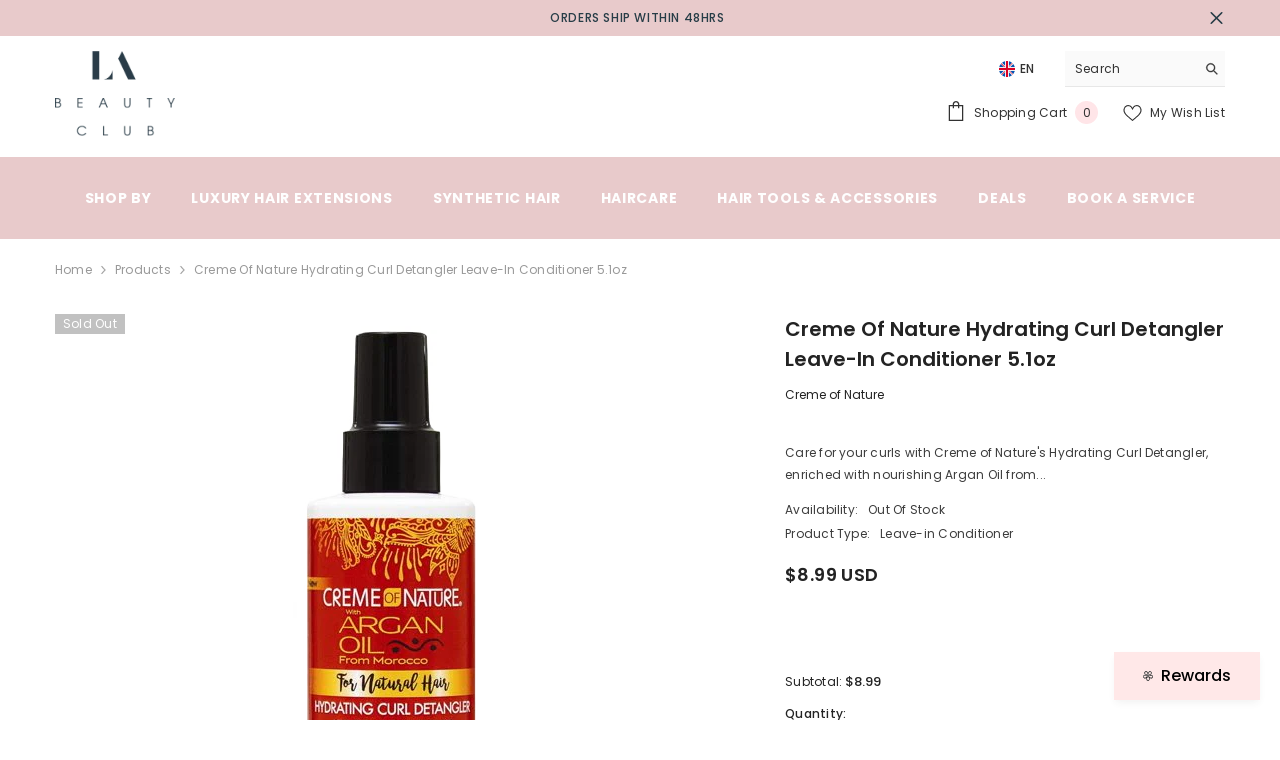

--- FILE ---
content_type: text/css
request_url: https://labeautyclub.com/cdn/shop/t/17/assets/custom.css?v=178544007560766511821734000652
body_size: -733
content:
.cust-font{font-family:Bodoni Moda,serif;text-transform:uppercase}
/*# sourceMappingURL=/cdn/shop/t/17/assets/custom.css.map?v=178544007560766511821734000652 */
